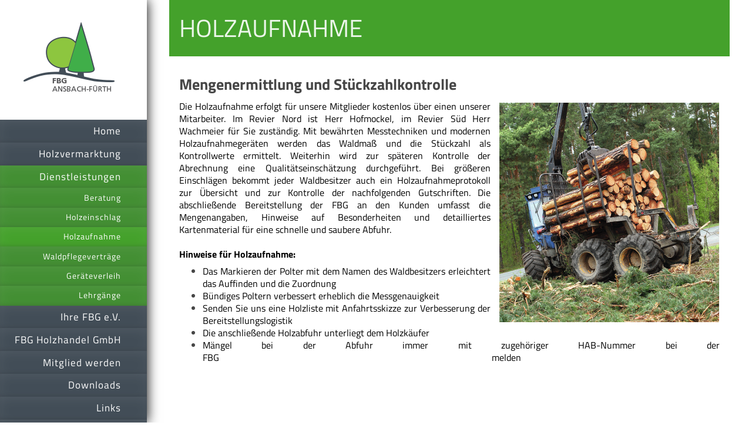

--- FILE ---
content_type: text/html; charset=UTF-8
request_url: https://www.fbg-ansbach-fuerth.de/dienstleistungen/holzaufnahme/
body_size: 5569
content:
<!DOCTYPE html>
<html lang="de"  ><head prefix="og: http://ogp.me/ns# fb: http://ogp.me/ns/fb# business: http://ogp.me/ns/business#">
    <meta http-equiv="Content-Type" content="text/html; charset=utf-8"/>
    <meta name="generator" content="IONOS MyWebsite"/>
        
    <link rel="dns-prefetch" href="//cdn.website-start.de/"/>
    <link rel="dns-prefetch" href="//126.mod.mywebsite-editor.com"/>
    <link rel="dns-prefetch" href="https://126.sb.mywebsite-editor.com/"/>
    <link rel="shortcut icon" href="//cdn.website-start.de/favicon.ico"/>
        <title>FBG Ansbach-Fürth e.V. - Holzaufnahme</title>
    <style type="text/css">@media screen and (max-device-width: 1024px) {.diyw a.switchViewWeb {display: inline !important;}}</style>
    <style type="text/css">@media screen and (min-device-width: 1024px) {
            .mediumScreenDisabled { display:block }
            .smallScreenDisabled { display:block }
        }
        @media screen and (max-device-width: 1024px) { .mediumScreenDisabled { display:none } }
        @media screen and (max-device-width: 568px) { .smallScreenDisabled { display:none } }
                @media screen and (min-width: 1024px) {
            .mobilepreview .mediumScreenDisabled { display:block }
            .mobilepreview .smallScreenDisabled { display:block }
        }
        @media screen and (max-width: 1024px) { .mobilepreview .mediumScreenDisabled { display:none } }
        @media screen and (max-width: 568px) { .mobilepreview .smallScreenDisabled { display:none } }</style>
    <meta name="viewport" content="width=device-width, initial-scale=1, maximum-scale=1, minimal-ui"/>

<meta name="format-detection" content="telephone=no"/>
        <meta name="keywords" content="FBG Ansbach-Fürth, FBG, Ansbach, Fürth, Weihenzell, Holz, Handel, Vermarktung, Wald, Brennstoff"/>
            <meta name="description" content="Neue Seite"/>
            <meta name="robots" content="index,follow"/>
        <link href="//cdn.website-start.de/templates/2130/style.css?1763478093678" rel="stylesheet" type="text/css"/>
    <link href="https://www.fbg-ansbach-fuerth.de/s/style/theming.css?1733207982" rel="stylesheet" type="text/css"/>
    <link href="//cdn.website-start.de/app/cdn/min/group/web.css?1763478093678" rel="stylesheet" type="text/css"/>
<link href="//cdn.website-start.de/app/cdn/min/moduleserver/css/de_DE/common,shoppingbasket?1763478093678" rel="stylesheet" type="text/css"/>
    <link href="//cdn.website-start.de/app/cdn/min/group/mobilenavigation.css?1763478093678" rel="stylesheet" type="text/css"/>
    <link href="https://126.sb.mywebsite-editor.com/app/logstate2-css.php?site=694142403&amp;t=1766659602" rel="stylesheet" type="text/css"/>

<script type="text/javascript">
    /* <![CDATA[ */
var stagingMode = '';
    /* ]]> */
</script>
<script src="https://126.sb.mywebsite-editor.com/app/logstate-js.php?site=694142403&amp;t=1766659602"></script>

    <link href="//cdn.website-start.de/templates/2130/print.css?1763478093678" rel="stylesheet" media="print" type="text/css"/>
    <script type="text/javascript">
    /* <![CDATA[ */
    var systemurl = 'https://126.sb.mywebsite-editor.com/';
    var webPath = '/';
    var proxyName = '';
    var webServerName = 'www.fbg-ansbach-fuerth.de';
    var sslServerUrl = 'https://www.fbg-ansbach-fuerth.de';
    var nonSslServerUrl = 'http://www.fbg-ansbach-fuerth.de';
    var webserverProtocol = 'http://';
    var nghScriptsUrlPrefix = '//126.mod.mywebsite-editor.com';
    var sessionNamespace = 'DIY_SB';
    var jimdoData = {
        cdnUrl:  '//cdn.website-start.de/',
        messages: {
            lightBox: {
    image : 'Bild',
    of: 'von'
}

        },
        isTrial: 0,
        pageId: 145740    };
    var script_basisID = "694142403";

    diy = window.diy || {};
    diy.web = diy.web || {};

        diy.web.jsBaseUrl = "//cdn.website-start.de/s/build/";

    diy.context = diy.context || {};
    diy.context.type = diy.context.type || 'web';
    /* ]]> */
</script>

<script type="text/javascript" src="//cdn.website-start.de/app/cdn/min/group/web.js?1763478093678" crossorigin="anonymous"></script><script type="text/javascript" src="//cdn.website-start.de/s/build/web.bundle.js?1763478093678" crossorigin="anonymous"></script><script type="text/javascript" src="//cdn.website-start.de/app/cdn/min/group/mobilenavigation.js?1763478093678" crossorigin="anonymous"></script><script src="//cdn.website-start.de/app/cdn/min/moduleserver/js/de_DE/common,shoppingbasket?1763478093678"></script>
<script type="text/javascript" src="https://cdn.website-start.de/proxy/apps/static/resource/dependencies/"></script><script type="text/javascript">
                    if (typeof require !== 'undefined') {
                        require.config({
                            waitSeconds : 10,
                            baseUrl : 'https://cdn.website-start.de/proxy/apps/static/js/'
                        });
                    }
                </script><script type="text/javascript" src="//cdn.website-start.de/app/cdn/min/group/pfcsupport.js?1763478093678" crossorigin="anonymous"></script>    <meta property="og:type" content="business.business"/>
    <meta property="og:url" content="https://www.fbg-ansbach-fuerth.de/dienstleistungen/holzaufnahme/"/>
    <meta property="og:title" content="FBG Ansbach-Fürth e.V. - Holzaufnahme"/>
            <meta property="og:description" content="Neue Seite"/>
                <meta property="og:image" content="https://www.fbg-ansbach-fuerth.de/s/misc/logo.png?t=1765641174"/>
        <meta property="business:contact_data:country_name" content="Deutschland"/>
    <meta property="business:contact_data:street_address" content="Neumühle 11"/>
    <meta property="business:contact_data:locality" content="Weihenzell"/>
    
    <meta property="business:contact_data:email" content="christian.meyer@fbg-ansbach-fuerth.de"/>
    <meta property="business:contact_data:postal_code" content="91629"/>
    <meta property="business:contact_data:phone_number" content=" 1726850737"/>
    
    
<link href="//cdn.website-start.de/sections/_res/public/common.css" rel="stylesheet" type="text/css"/><link href="//cdn.website-start.de/sections/promotions-1/public/style.css" rel="stylesheet" type="text/css"/></head>


<body class="body   cc-pagemode-default diyfeNoSidebar diy-layout-fullWidth diy-market-de_DE" data-pageid="145740" id="page-145740">
    
    <div class="diyw">
        <div class="diyweb">
	<div class="diywebSecondary diyfeCA diyfeCA3">
		<div class="diywebLogoArea diyfeCA diyfeCA1">
			
    <style type="text/css" media="all">
        /* <![CDATA[ */
                .diyw #website-logo {
            text-align: center !important;
                        padding: 0px 0;
                    }
        
                /* ]]> */
    </style>

    <div id="website-logo">
            <a href="https://www.fbg-ansbach-fuerth.de/"><img class="website-logo-image" width="191" src="https://www.fbg-ansbach-fuerth.de/s/misc/logo.png?t=1765641174" alt=""/></a>

            
            </div>


		</div>
		<!--
		<div class="diywebAppWrapper diyfeCA diyfeCA2">
			<div id="diywebAppContainer1st"></div>
		</div>
		-->
		<div class="diywebMainNavigation diyfeCA diyfeCA2">
			<div class="webnavigation"><ul id="mainNav1" class="mainNav1"><li class="navTopItemGroup_1"><a data-page-id="125076" href="https://www.fbg-ansbach-fuerth.de/" class="level_1"><span>Home</span></a></li><li class="navTopItemGroup_2"><a data-page-id="142676" href="https://www.fbg-ansbach-fuerth.de/holzvermarktung/" class="level_1"><span>Holzvermarktung</span></a></li><li class="navTopItemGroup_3"><a data-page-id="142677" href="https://www.fbg-ansbach-fuerth.de/dienstleistungen/" class="parent level_1"><span>Dienstleistungen</span></a></li><li><ul id="mainNav2" class="mainNav2"><li class="navTopItemGroup_3"><a data-page-id="145739" href="https://www.fbg-ansbach-fuerth.de/dienstleistungen/beratung/" class="level_2"><span>Beratung</span></a></li><li class="navTopItemGroup_3"><a data-page-id="146480" href="https://www.fbg-ansbach-fuerth.de/dienstleistungen/holzeinschlag/" class="level_2"><span>Holzeinschlag</span></a></li><li class="navTopItemGroup_3"><a data-page-id="145740" href="https://www.fbg-ansbach-fuerth.de/dienstleistungen/holzaufnahme/" class="current level_2"><span>Holzaufnahme</span></a></li><li class="navTopItemGroup_3"><a data-page-id="146481" href="https://www.fbg-ansbach-fuerth.de/dienstleistungen/waldpflegeverträge/" class="level_2"><span>Waldpflegeverträge</span></a></li><li class="navTopItemGroup_3"><a data-page-id="146482" href="https://www.fbg-ansbach-fuerth.de/dienstleistungen/geräteverleih/" class="level_2"><span>Geräteverleih</span></a></li><li class="navTopItemGroup_3"><a data-page-id="146483" href="https://www.fbg-ansbach-fuerth.de/dienstleistungen/lehrgänge/" class="level_2"><span>Lehrgänge</span></a></li></ul></li><li class="navTopItemGroup_4"><a data-page-id="142682" href="https://www.fbg-ansbach-fuerth.de/ihre-fbg-e-v/" class="level_1"><span>Ihre FBG e.V.</span></a></li><li class="navTopItemGroup_5"><a data-page-id="181459" href="https://www.fbg-ansbach-fuerth.de/fbg-holzhandel-gmbh/" class="level_1"><span>FBG Holzhandel GmbH</span></a></li><li class="navTopItemGroup_6"><a data-page-id="400048" href="https://www.fbg-ansbach-fuerth.de/mitglied-werden/" class="level_1"><span>Mitglied werden</span></a></li><li class="navTopItemGroup_7"><a data-page-id="145737" href="https://www.fbg-ansbach-fuerth.de/downloads/" class="level_1"><span>Downloads</span></a></li><li class="navTopItemGroup_8"><a data-page-id="145732" href="https://www.fbg-ansbach-fuerth.de/links/" class="level_1"><span>Links</span></a></li><li class="navTopItemGroup_9"><a data-page-id="390710" href="https://www.fbg-ansbach-fuerth.de/jobs-karriere/" class="level_1"><span>Jobs &amp; Karriere</span></a></li><li class="navTopItemGroup_10"><a data-page-id="125077" href="https://www.fbg-ansbach-fuerth.de/kontakt/" class="level_1"><span>Kontakt</span></a></li><li class="navTopItemGroup_11"><a data-page-id="125078" href="https://www.fbg-ansbach-fuerth.de/anfahrt/" class="level_1"><span>Anfahrt</span></a></li><li class="navTopItemGroup_12"><a data-page-id="125079" href="https://www.fbg-ansbach-fuerth.de/impressum/" class="level_1"><span>Impressum</span></a></li></ul></div>
		</div>
		<div class="diywebSidebar">
			<div class="diywebGutter">
				
			</div>
		</div>
	</div>	
	<div class="diywebMain">
		
<nav id="diyfeMobileNav" class="diyfeCA diyfeCA2" role="navigation">
    <a title="Navigation aufklappen/zuklappen">Navigation aufklappen/zuklappen</a>
    <ul class="mainNav1"><li class=" hasSubNavigation"><a data-page-id="125076" href="https://www.fbg-ansbach-fuerth.de/" class=" level_1"><span>Home</span></a><span class="diyfeDropDownSubOpener">&nbsp;</span><div class="diyfeDropDownSubList diyfeCA diyfeCA3"><ul class="mainNav2"><li class=" hasSubNavigation"><a data-page-id="146484" href="https://www.fbg-ansbach-fuerth.de/home-1/termine-aktuelles/" class=" level_2"><span>Termine &amp; Aktuelles</span></a></li></ul></div></li><li class=" hasSubNavigation"><a data-page-id="142676" href="https://www.fbg-ansbach-fuerth.de/holzvermarktung/" class=" level_1"><span>Holzvermarktung</span></a><span class="diyfeDropDownSubOpener">&nbsp;</span><div class="diyfeDropDownSubList diyfeCA diyfeCA3"><ul class="mainNav2"><li class=" hasSubNavigation"><a data-page-id="146471" href="https://www.fbg-ansbach-fuerth.de/holzvermarktung/holzmarkt/" class=" level_2"><span>Holzmarkt</span></a></li><li class=" hasSubNavigation"><a data-page-id="146472" href="https://www.fbg-ansbach-fuerth.de/holzvermarktung/holzaushaltung/" class=" level_2"><span>Holzaushaltung</span></a></li><li class=" hasSubNavigation"><a data-page-id="146473" href="https://www.fbg-ansbach-fuerth.de/holzvermarktung/holzbereitstellung/" class=" level_2"><span>Holzbereitstellung</span></a></li><li class=" hasSubNavigation"><a data-page-id="146474" href="https://www.fbg-ansbach-fuerth.de/holzvermarktung/brennholzbörse/" class=" level_2"><span>Brennholzbörse</span></a></li></ul></div></li><li class="parent hasSubNavigation"><a data-page-id="142677" href="https://www.fbg-ansbach-fuerth.de/dienstleistungen/" class="parent level_1"><span>Dienstleistungen</span></a><span class="diyfeDropDownSubOpener">&nbsp;</span><div class="diyfeDropDownSubList diyfeCA diyfeCA3"><ul class="mainNav2"><li class=" hasSubNavigation"><a data-page-id="145739" href="https://www.fbg-ansbach-fuerth.de/dienstleistungen/beratung/" class=" level_2"><span>Beratung</span></a></li><li class=" hasSubNavigation"><a data-page-id="146480" href="https://www.fbg-ansbach-fuerth.de/dienstleistungen/holzeinschlag/" class=" level_2"><span>Holzeinschlag</span></a></li><li class="current hasSubNavigation"><a data-page-id="145740" href="https://www.fbg-ansbach-fuerth.de/dienstleistungen/holzaufnahme/" class="current level_2"><span>Holzaufnahme</span></a></li><li class=" hasSubNavigation"><a data-page-id="146481" href="https://www.fbg-ansbach-fuerth.de/dienstleistungen/waldpflegeverträge/" class=" level_2"><span>Waldpflegeverträge</span></a></li><li class=" hasSubNavigation"><a data-page-id="146482" href="https://www.fbg-ansbach-fuerth.de/dienstleistungen/geräteverleih/" class=" level_2"><span>Geräteverleih</span></a></li><li class=" hasSubNavigation"><a data-page-id="146483" href="https://www.fbg-ansbach-fuerth.de/dienstleistungen/lehrgänge/" class=" level_2"><span>Lehrgänge</span></a></li></ul></div></li><li class=" hasSubNavigation"><a data-page-id="142682" href="https://www.fbg-ansbach-fuerth.de/ihre-fbg-e-v/" class=" level_1"><span>Ihre FBG e.V.</span></a><span class="diyfeDropDownSubOpener">&nbsp;</span><div class="diyfeDropDownSubList diyfeCA diyfeCA3"><ul class="mainNav2"><li class=" hasSubNavigation"><a data-page-id="145912" href="https://www.fbg-ansbach-fuerth.de/ihre-fbg-e-v/vorstand/" class=" level_2"><span>Vorstand</span></a></li><li class=" hasSubNavigation"><a data-page-id="145921" href="https://www.fbg-ansbach-fuerth.de/ihre-fbg-e-v/geschäftsstelle/" class=" level_2"><span>Geschäftsstelle</span></a></li><li class=" hasSubNavigation"><a data-page-id="145925" href="https://www.fbg-ansbach-fuerth.de/ihre-fbg-e-v/untergruppen/" class=" level_2"><span>Untergruppen</span></a></li></ul></div></li><li class=" hasSubNavigation"><a data-page-id="181459" href="https://www.fbg-ansbach-fuerth.de/fbg-holzhandel-gmbh/" class=" level_1"><span>FBG Holzhandel GmbH</span></a><span class="diyfeDropDownSubOpener">&nbsp;</span><div class="diyfeDropDownSubList diyfeCA diyfeCA3"><ul class="mainNav2"><li class=" hasSubNavigation"><a data-page-id="181461" href="https://www.fbg-ansbach-fuerth.de/fbg-holzhandel-gmbh/verkauf/" class=" level_2"><span>Verkauf</span></a><span class="diyfeDropDownSubOpener">&nbsp;</span><div class="diyfeDropDownSubList diyfeCA diyfeCA3"><ul class="mainNav3"><li class=" hasSubNavigation"><a data-page-id="397641" href="https://www.fbg-ansbach-fuerth.de/fbg-holzhandel-gmbh/verkauf/brennholzverkauf/" class=" level_3"><span>Brennholzverkauf</span></a></li></ul></div></li><li class=" hasSubNavigation"><a data-page-id="181464" href="https://www.fbg-ansbach-fuerth.de/fbg-holzhandel-gmbh/pflanzenbezug/" class=" level_2"><span>Pflanzenbezug</span></a></li><li class=" hasSubNavigation"><a data-page-id="397646" href="https://www.fbg-ansbach-fuerth.de/fbg-holzhandel-gmbh/zaunbau-pflanzung/" class=" level_2"><span>Zaunbau &amp; Pflanzung</span></a></li><li class=" hasSubNavigation"><a data-page-id="397748" href="https://www.fbg-ansbach-fuerth.de/fbg-holzhandel-gmbh/kultur-jungbestandspflege/" class=" level_2"><span>Kultur- &amp; Jungbestandspflege</span></a></li><li class=" hasSubNavigation"><a data-page-id="181465" href="https://www.fbg-ansbach-fuerth.de/fbg-holzhandel-gmbh/fahrten-reisen/" class=" level_2"><span>Fahrten &amp; Reisen</span></a></li></ul></div></li><li class=" hasSubNavigation"><a data-page-id="400048" href="https://www.fbg-ansbach-fuerth.de/mitglied-werden/" class=" level_1"><span>Mitglied werden</span></a></li><li class=" hasSubNavigation"><a data-page-id="145737" href="https://www.fbg-ansbach-fuerth.de/downloads/" class=" level_1"><span>Downloads</span></a></li><li class=" hasSubNavigation"><a data-page-id="145732" href="https://www.fbg-ansbach-fuerth.de/links/" class=" level_1"><span>Links</span></a></li><li class=" hasSubNavigation"><a data-page-id="390710" href="https://www.fbg-ansbach-fuerth.de/jobs-karriere/" class=" level_1"><span>Jobs &amp; Karriere</span></a></li><li class=" hasSubNavigation"><a data-page-id="125077" href="https://www.fbg-ansbach-fuerth.de/kontakt/" class=" level_1"><span>Kontakt</span></a></li><li class=" hasSubNavigation"><a data-page-id="125078" href="https://www.fbg-ansbach-fuerth.de/anfahrt/" class=" level_1"><span>Anfahrt</span></a></li><li class=" hasSubNavigation"><a data-page-id="125079" href="https://www.fbg-ansbach-fuerth.de/impressum/" class=" level_1"><span>Impressum</span></a></li></ul></nav>
		<div class="diywebMainAlignment">
			<div class="diywebGutter diyfeCA diyfeCA1">
				
        <div id="content_area">
        	<div id="content_start"></div>
        	
        
        <div id="matrix_360753" class="sortable-matrix" data-matrixId="360753"><div class="n module-type-section section-base-promotions-1 section-layout-promotion-left section-layout-cls-promotion section-layout-cls-left section-fullwidth-yes ">         <div id="sf16bd30e088ad6c6793dbafcb5b7142d" class="section-wrapper section-has-background section-has-background-color section-has-no-loop-background section-cls-image-hidden section-cls-with-free-image section-cls-v-spaced section-cls-outline diyfeArea diyfeColor4">
                    <div class="section-bg-element-container section-bg-has-parallax" id="section_bg_element_2986004">
            <div class="section-bg-element-inner diyfeArea diyfeColor4"></div>
            
        </div>
                    <script type="text/javascript">
                jQuery(function() {
                    diy.module.section.initWeb(2986004);
                });
            </script>
            <div class="section-content section-bg-no-contrast diyfeLiveArea">
                <div class="section-group section-group-content-wrapper-align ">
            <div class="section-group section-group-content-wrapper ">
            <div class="section-group section-group-content ">
            <div class="section-group section-group-text ">
            <div class="n module-type-header module-alias-sectionTitle "> <h1><span class="diyfeDecoration">HOLZAUFNAHME</span></h1> </div>
        </div>
        </div>
        </div>
        </div>
            </div>
        </div> </div><div class="n module-type-spacer diyfeLiveArea "> <div class="the-spacer id2986087" style="height: 30px;">
</div>
 </div><div class="n module-type-header diyfeLiveArea "> <h2><span class="diyfeDecoration">Mengenermittlung und Stückzahlkontrolle</span></h2> </div><div class="n module-type-spacer diyfeLiveArea "> <div class="the-spacer id2986123" style="height: 10px;">
</div>
 </div><div class="n module-type-textWithImage diyfeLiveArea "> 
<div class="clearover " id="textWithImage-2986166">
<div class="align-container imgright imgblock" style="max-width: 100%; width: 374px;">
    <a class="imagewrapper" href="https://www.fbg-ansbach-fuerth.de/s/cc_images/teaserbox_2063959.jpg?t=1479562387" rel="lightbox[2986166]">
        <img src="https://www.fbg-ansbach-fuerth.de/s/cc_images/cache_2063959.jpg?t=1479562387" id="image_2986166" alt="" style="width:100%"/>
    </a>


</div> 
<div class="textwrapper">
<p style="text-align: justify;"><span style="color: rgb(0, 0, 0);">Die Holzaufnahme erfolgt für unsere Mitglieder kostenlos über einen unserer Mitarbeiter. Im Revier Nord ist Herr Hofmockel, im
Revier Süd Herr Wachmeier für Sie zuständig. Mit bewährten Messtechniken und modernen Holzaufnahmegeräten werden das Waldmaß und die Stückzahl als Kontrollwerte ermittelt. Weiterhin wird zur
späteren Kontrolle der Abrechnung eine Qualitätseinschätzung durchgeführt. Bei größeren Einschlägen bekommt jeder Waldbesitzer auch ein Holzaufnahmeprotokoll zur Übersicht und zur Kontrolle der
nachfolgenden Gutschriften. Die abschließende Bereitstellung der FBG an den Kunden umfasst die Mengenangaben, Hinweise auf Besonderheiten und detailliertes Kartenmaterial für eine schnelle und
saubere Abfuhr.</span></p>
<p style="text-align: justify;"> </p>
<p style="text-align: justify;"><strong><span style="color: rgb(0, 0, 0);">Hinweise für Holzaufnahme:</span></strong></p>
<ul>
<li style="text-align: justify;"><span style="color: rgb(0, 0, 0);">Das Markieren der Polter mit dem Namen des Waldbesitzers erleichtert das Auffinden und die Zuordnung</span></li>
<li style="text-align: justify;"><span style="color: rgb(0, 0, 0);">Bündiges Poltern verbessert erheblich die Messgenauigkeit</span></li>
<li style="text-align: justify;"><span style="color: rgb(0, 0, 0);">Senden Sie uns eine Holzliste mit Anfahrtsskizze zur Verbesserung der Bereitstellungslogistik</span></li>
<li style="text-align: justify;"><span style="color: rgb(0, 0, 0);">Die anschließende Holzabfuhr unterliegt dem Holzkäufer</span></li>
<li style="text-align: justify;"><span style="color: rgb(0, 0, 0);">Mängel bei der Abfuhr immer mit zugehöriger HAB-Nummer bei der
FBG</span>                                                                                                                   
<span style="color: rgb(0, 0, 0);">melden</span></li>
</ul>
<p style="text-align: justify;"> </p>
</div>
</div> 
<script type="text/javascript">
    //<![CDATA[
    jQuery(document).ready(function($){
        var $target = $('#textWithImage-2986166');

        if ($.fn.swipebox && Modernizr.touch) {
            $target
                .find('a[rel*="lightbox"]')
                .addClass('swipebox')
                .swipebox();
        } else {
            $target.tinyLightbox({
                item: 'a[rel*="lightbox"]',
                cycle: false,
                hideNavigation: true
            });
        }
    });
    //]]>
</script>
 </div><div class="n module-type-spacer diyfeLiveArea "> <div class="the-spacer id3061796" style="height: 30px;">
</div>
 </div></div>
        
        
        </div>
			</div>
			<div class="diywebFooter diywebGutter">
				<div id="contentfooter">
    <div class="leftrow">
                        <a rel="nofollow" href="javascript:window.print();">
                    <img class="inline" height="14" width="18" src="//cdn.website-start.de/s/img/cc/printer.gif" alt=""/>
                    Druckversion                </a> <span class="footer-separator">|</span>
                <a href="https://www.fbg-ansbach-fuerth.de/sitemap/">Sitemap</a>
                        <br/> © FBG Ansbach-Fürth e.V., 2025﻿ • Neumühle 11 • 91629 Weihenzell • Tel.: 09802 957004 • Fax: 09802 957023
            </div>
    <script type="text/javascript">
        window.diy.ux.Captcha.locales = {
            generateNewCode: 'Neuen Code generieren',
            enterCode: 'Bitte geben Sie den Code ein'
        };
        window.diy.ux.Cap2.locales = {
            generateNewCode: 'Neuen Code generieren',
            enterCode: 'Bitte geben Sie den Code ein'
        };
    </script>
    <div class="rightrow">
                    <span class="loggedout">
                <a rel="nofollow" id="login" href="https://login.1and1-editor.com/694142403/www.fbg-ansbach-fuerth.de/de?pageId=145740">
                    Login                </a>
            </span>
                <p><a class="diyw switchViewWeb" href="javascript:switchView('desktop');">Webansicht</a><a class="diyw switchViewMobile" href="javascript:switchView('mobile');">Mobile-Ansicht</a></p>
                <span class="loggedin">
            <a rel="nofollow" id="logout" href="https://126.sb.mywebsite-editor.com/app/cms/logout.php">Logout</a> <span class="footer-separator">|</span>
            <a rel="nofollow" id="edit" href="https://126.sb.mywebsite-editor.com/app/694142403/145740/">Seite bearbeiten</a>
        </span>
    </div>
</div>
            <div id="loginbox" class="hidden">
                <script type="text/javascript">
                    /* <![CDATA[ */
                    function forgotpw_popup() {
                        var url = 'https://passwort.1und1.de/xml/request/RequestStart';
                        fenster = window.open(url, "fenster1", "width=600,height=400,status=yes,scrollbars=yes,resizable=yes");
                        // IE8 doesn't return the window reference instantly or at all.
                        // It may appear the call failed and fenster is null
                        if (fenster && fenster.focus) {
                            fenster.focus();
                        }
                    }
                    /* ]]> */
                </script>
                                <img class="logo" src="//cdn.website-start.de/s/img/logo.gif" alt="IONOS" title="IONOS"/>

                <div id="loginboxOuter"></div>
            </div>
        

			</div>
			
		</div>
	</div>
</div>    </div>

    
    </body>


<!-- rendered at Sat, 13 Dec 2025 16:52:54 +0100 -->
</html>
